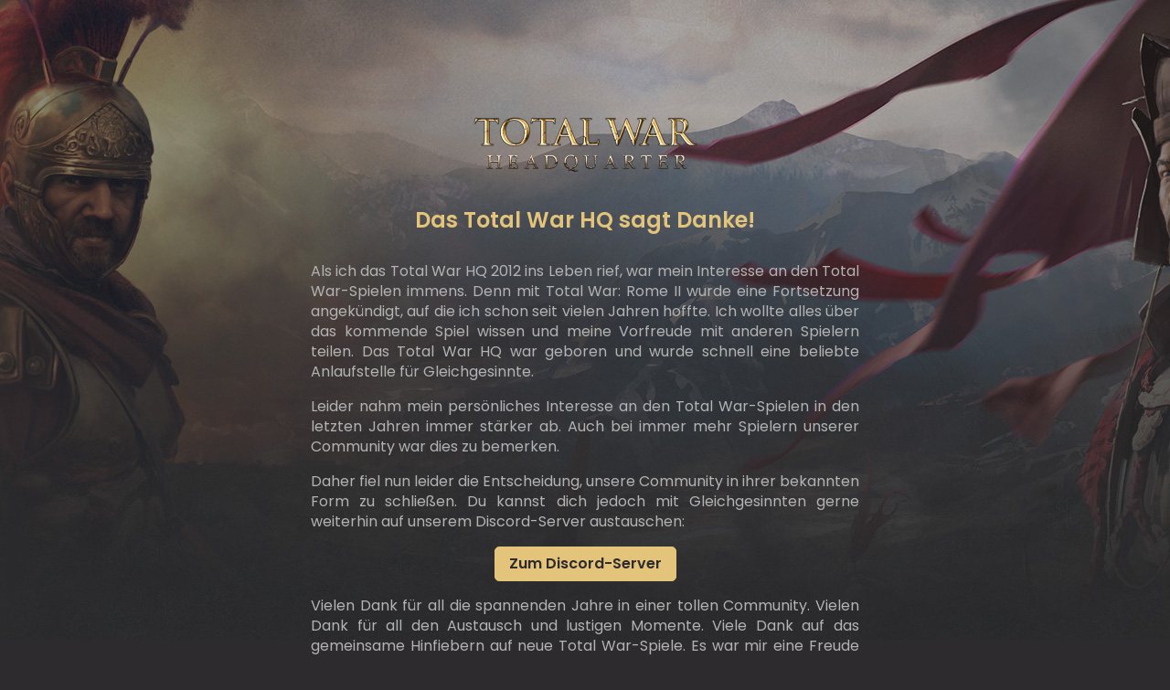

--- FILE ---
content_type: text/html; charset=UTF-8
request_url: https://community.totalwar-hq.de/
body_size: 1864
content:
<!DOCTYPE html>
<html lang="de">
  <head>
    <meta charset="utf-8">
    <meta name="viewport" content="width=device-width, initial-scale=1.0">
    <title>Total War Headquarter</title>
    <meta name="robots" content="index, follow">
	  <meta name="description" content="Deine Anlaufstelle für die Spiele der Total War-Reihe." />
    <link rel="shortcut icon" href="favicon.ico" />


    <style>
      html, body, div, span, applet, object, iframe,
      h1, h2, h3, h4, h5, h6, p, blockquote, pre,
      a, abbr, acronym, address, big, cite, code,
      del, dfn, font, img, ins, kbd, q, s, samp,
      small, strike, strong, tt, var,
      dl, dt, dd, ol, ul, li,
      fieldset, form, label, legend,
      table, caption, tbody, tfoot, thead, tr, th, td {margin: 0; padding: 0; border: 0; outline: 0; font-weight: inherit; font-style: inherit; font-family: inherit; vertical-align: baseline; text-decoration: none;}

      /* poppins-300 - latin */
      @font-face {
        font-display: swap; /* Check https://developer.mozilla.org/en-US/docs/Web/CSS/@font-face/font-display for other options. */
        font-family: 'Poppins';
        font-style: normal;
        font-weight: 300;
        src: url('fonts/poppins-v20-latin-300.woff2') format('woff2'); /* Chrome 36+, Opera 23+, Firefox 39+, Safari 12+, iOS 10+ */
      }
      /* poppins-regular - latin */
      @font-face {
        font-display: swap; /* Check https://developer.mozilla.org/en-US/docs/Web/CSS/@font-face/font-display for other options. */
        font-family: 'Poppins';
        font-style: normal;
        font-weight: 400;
        src: url('fonts/poppins-v20-latin-regular.woff2') format('woff2'); /* Chrome 36+, Opera 23+, Firefox 39+, Safari 12+, iOS 10+ */
      }
      /* poppins-italic - latin */
      @font-face {
        font-display: swap; /* Check https://developer.mozilla.org/en-US/docs/Web/CSS/@font-face/font-display for other options. */
        font-family: 'Poppins';
        font-style: italic;
        font-weight: 400;
        src: url('fonts/poppins-v20-latin-italic.woff2') format('woff2'); /* Chrome 36+, Opera 23+, Firefox 39+, Safari 12+, iOS 10+ */
      }
      /* poppins-600 - latin */
      @font-face {
        font-display: swap; /* Check https://developer.mozilla.org/en-US/docs/Web/CSS/@font-face/font-display for other options. */
        font-family: 'Poppins';
        font-style: normal;
        font-weight: 600;
        src: url('fonts/poppins-v20-latin-600.woff2') format('woff2'); /* Chrome 36+, Opera 23+, Firefox 39+, Safari 12+, iOS 10+ */
      }
      /* poppins-800 - latin */
      @font-face {
        font-display: swap; /* Check https://developer.mozilla.org/en-US/docs/Web/CSS/@font-face/font-display for other options. */
        font-family: 'Poppins';
        font-style: normal;
        font-weight: 800;
        src: url('fonts/poppins-v20-latin-800.woff2') format('woff2'); /* Chrome 36+, Opera 23+, Firefox 39+, Safari 12+, iOS 10+ */
      }

      :focus {	outline: 0;}
      ol, ul {list-style: none;}

      * {-moz-box-sizing: border-box; -webkit-box-sizing: border-box; box-sizing: border-box; font: normal 16px/26px 'Poppins', sans-serif; -webkit-font-smoothing: antialiased; -moz-osx-font-smoothing: grayscale;}
      body {background: #2d2b2e url(header-main.jpg) top center no-repeat; color: #b3b3b3; position: relative; height: 100%;}

      #wrapper {display: block; width: 90%; max-width: 600px; margin: 0 auto; padding-top: 10%; text-align: center}
      #wrapper header, #wrapper header img {margin-bottom: 2em;}
      #wrapper header span {display: block; text-align: center; font-size: 1.5em; font-weight: 600; color: #e4c37a}
      #wrapper p {font-size: 1em; text-align: justify; line-height: 1.4; margin-bottom: 1em}
      #wrapper p span {font-size: 0.8em}
      #wrapper p.center {text-align: center}
      #wrapper p a {display: inline-block; font-weight: 600; border-radius: 5px; border: 1px solid #e4c37a; background: #e4c37a; color: #2d2b2e; padding: 5px 15px; margin: 0 auto; cursor: pointer}
      #wrapper p a:hover {background: #2d2b2e; color: #e4c37a;}
      #wrapper footer {font-size: 0.75em; margin-top: 5em}

    </style>

  </head>

  <body>
    <section id="wrapper">
      <header>
        <img src="logo.png" width="245" height="60" alt="Total War HQ Logo" />
        <span>Das Total War HQ sagt Danke!</span>
      </header>

      <p>Als ich das Total War HQ 2012 ins Leben rief, war mein Interesse an den Total War-Spielen immens. Denn mit Total War: Rome II wurde eine Fortsetzung angekündigt, auf die ich schon seit vielen Jahren hoffte. Ich wollte alles über das kommende Spiel wissen und meine Vorfreude mit anderen Spielern teilen. Das Total War HQ war geboren und wurde schnell eine beliebte Anlaufstelle für Gleichgesinnte.</p>
      <p>Leider nahm mein persönliches Interesse an den Total War-Spielen in den letzten Jahren immer stärker ab. Auch bei immer mehr Spielern unserer Community war dies zu bemerken.</p>
      <p>Daher fiel nun leider die Entscheidung, unsere Community in ihrer bekannten Form zu schließen. Du kannst dich jedoch mit Gleichgesinnten gerne weiterhin auf unserem Discord-Server austauschen:</p>
      <p class="center"><a href="https://discord.gg/sahjNFeabD">Zum Discord-Server</a></p>
      <p>Vielen Dank für all die spannenden Jahre in einer tollen Community. Vielen Dank für all den Austausch und lustigen Momente. Viele Dank auf das gemeinsame Hinfiebern auf neue Total War-Spiele. Es war mir eine Freude mit euch.</p>
      <p>Micha<br /><span>Gründer des Total War HQ</span></p>

      <footer>Imprint: Michael Brumm | Heinrichstraße 4 | 04317 Leipzig | post@totalwar-hq.de</footer>
    </section>
  </body>
</html>
